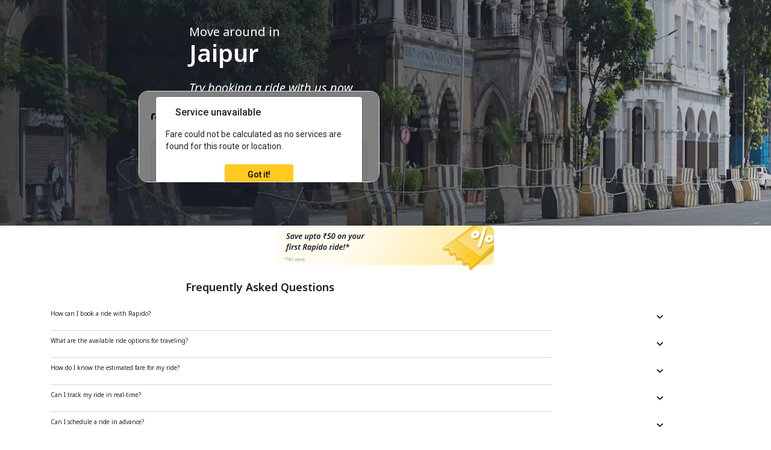

--- FILE ---
content_type: text/html; charset=utf-8
request_url: https://www.rapido.bike/jaipur/routes/Jhotwara-Brijlalpura
body_size: 6063
content:
<!DOCTYPE html><html lang="en"><head><link rel="icon" href="/favicon.ico"/><link rel="stylesheet" href="https://fonts.googleapis.com/css?family=Poppins:300,400,500,600,700&amp;display=swap"/><link rel="stylesheet" href="https://fonts.googleapis.com/css2?family=Noto+Sans:ital,wght@0,100..900;1,100..900&amp;display=swap"/><link rel="preconnect" href="https://www.googletagmanager.com"/><link rel="preconnect" href="https://snap.licdn.com"/><link rel="preconnect" href="https://connect.facebook.net"/><link rel="shortcut icon" href="https://rapido.bike/favicon.ico" type="image/x-icon"/><link rel="apple-touch-icon" href="https://rapido.bike/favicon.ico" type="image/x-icon"/><link rel="preload" as="image" href="/images/routes_bg_image.webp"/><script>(function(w,d,s,l,i){w[l]=w[l]||[];w[l].push({'gtm.start':
            new Date().getTime(),event:'gtm.js'});var f=d.getElementsByTagName(s)[0],
            j=d.createElement(s),dl=l!='dataLayer'?'&l='+l:'';j.async=true;j.src=
            'https://www.googletagmanager.com/gtm.js?id='+i+dl;f.parentNode.insertBefore(j,f);
            })(window,document,'script','dataLayer','GTM-T7XSWFH');</script><noscript><iframe src="https://www.googletagmanager.com/ns.html?id=GTM-T7XSWFH" height="0" width="0" style="display:none;visibility:hidden"></iframe></noscript><script async="" src="https://www.googletagmanager.com/gtag/js?id=AW-597165744"></script><script>window.dataLayer = window.dataLayer || [];
            function gtag(){dataLayer.push(arguments);}
            gtag('js', new Date());
            gtag('config', 'AW-597165744');</script><script>_linkedin_partner_id = "360211";
            window._linkedin_data_partner_ids = window._linkedin_data_partner_ids || [];
            window._linkedin_data_partner_ids.push(_linkedin_partner_id);
            </script><script type="text/javascript">
            (function(){var s = document.getElementsByTagName("script")[0];
            var b = document.createElement("script");
            b.type = "text/javascript";b.async = true;
            b.src = "https://snap.licdn.com/li.lms-analytics/insight.min.js";
            s.parentNode.insertBefore(b, s);})();</script><noscript><img height="1" width="1" style="display:none" alt="" src="https://px.ads.linkedin.com/collect/?pid=360211&amp;fmt=gif"/></noscript><script>!function(f,b,e,v,n,t,s)
            {if(f.fbq)return;n=f.fbq=function(){n.callMethod?
            n.callMethod.apply(n,arguments):n.queue.push(arguments)};
            if(!f._fbq)f._fbq=n;n.push=n;n.loaded=!0;n.version='2.0';
            n.queue=[];t=b.createElement(e);t.async=!0;
            t.src=v;s=b.getElementsByTagName(e)[0];
            s.parentNode.insertBefore(t,s)}(window, document,'script',
            'https://connect.facebook.net/en_US/fbevents.js');
            fbq('init', '857628661017736');
            fbq('track', 'PageView');</script><noscript><img height="1" width="1" style="display:none" src="https://www.facebook.com/tr?id=857628661017736&amp;ev=PageView&amp;noscript=1"/></noscript><script> 
                        ! function(t, e, n, s, a, c, i, o, p) {
                            t.AppsFlyerSdkObject = a, t.AF = t.AF || function() {
                                (t.AF.q = t.AF.q || []).push([Date.now()].concat(Array.prototype.slice.call(arguments)))
                            }, t.AF.id = t.AF.id || i, t.AF.plugins = {}, o = e.createElement(n), p = e.getElementsByTagName(n)[0], o.async = 1, o.src = "https://websdk.appsflyer.com?" + (c.length > 0 ? "st=" + c.split(",").sort().join(",") + "&" : "") + (i.length > 0 ? "af_id=" + i : ""), p.parentNode.insertBefore(o, p)
                        }(window, document, "script", 0, "AF", "banners", {
                            banners: {
                                key: "ac0b6bf2-d76d-403f-9819-fbfc4b43a227"
                            }
                        })
                        AF('banners', 'showBanner') </script><meta name="viewport" content="width=device-width,minimum-scale=1,initial-scale=1"/><meta charSet="utf-8"/><meta name="robots" content="index,follow"/><meta name="googlebot" content="index,follow"/><meta name="next-head-count" content="4"/><link rel="preload" href="/_next/static/css/commons.d15654ff.chunk.css" as="style"/><link rel="stylesheet" href="/_next/static/css/commons.d15654ff.chunk.css"/><link rel="preload" href="/_next/static/css/styles.a4041b67.chunk.css" as="style"/><link rel="stylesheet" href="/_next/static/css/styles.a4041b67.chunk.css"/><link rel="preload" href="/_next/static/3PtYsRftiWq56DXgnbLzr/pages/%5Bcity%5D/routes/%5Broute%5D.js" as="script"/><link rel="preload" href="/_next/static/3PtYsRftiWq56DXgnbLzr/pages/_app.js" as="script"/><link rel="preload" href="/_next/static/runtime/webpack-63ed828e521bd7fa9ac1.js" as="script"/><link rel="preload" href="/_next/static/chunks/commons.1a52bb7bfbbea082f276.js" as="script"/><link rel="preload" href="/_next/static/chunks/styles.787401af91fe13006cc2.js" as="script"/><link rel="preload" href="/_next/static/runtime/main-b8346e6f8af3875c6045.js" as="script"/></head><body><div id="__next"><html lang="en"><script async="" src="https://www.googletagmanager.com/gtag/js?id=G-K6N92JJQ02"></script><script>
                    window.dataLayer = window.dataLayer || [];
                    function gtag(){dataLayer.push(arguments);}
                    gtag('js', new Date());
                    gtag('config', 'G-K6N92JJQ02'); // Replace with your Google Analytics ID
                </script><section class="routes_sec"><div class="routes_home_lander col-md-img"><img src="/images/routes_bg_image.webp" class="landingImage" loading="lazy" alt="safety"/><div class="locations-header"><div class="overlay-text"><span class="regular">Move around in</span><br/><h1 class="header-1"><span>Jaipur<!-- --> </span><br/></h1><div class="italic-box"><em class="italic">Try booking a ride with us now </em><br/></div></div></div></div><div class="iframe-wrapper"><iframe loading="lazy" class="pwa-frame" src="https://m.rapido.bike/unup-home/seo/Jhotwara,jaipur/Brijlalpura,jaipur?version=v3" title="PWA frame" frameBorder="0" allow="accelerometer; autoplay; clipboard-write; encrypted-media; gyroscope; picture-in-picture; web-share; geolocation &#x27;self&#x27; https://m.rapido.bike" referrerPolicy="cross-origin-when-same-origin" allowfullscreen=""></iframe></div><div class="offer_badge"><img src="/images/seoPassBanner.svg" loading="lazy" alt="safety"/></div></section><section class="routes_home_faq_sec"><div class="routes_home_faq_sec_head"><h2 class="routes_faq_head">Frequently Asked Questions</h2></div><div class="routes_home_faq_sec_body"><ul><div class="seo-accordion" id="accordionExample"><div class="accordion-item"><p class="seo-accordion-header header-md" id="headingOne"><div class="accordion-button button-md row collapsed" type="button" data-bs-toggle="collapse" data-bs-target="#collapseOne" aria-expanded="false" aria-controls="collapseOne"><span class="col-10 col-sm-10 col-md-10"> How can I book a ride with Rapido?</span><svg viewBox="0 0 24 24" role="presentation" class="icon col-2 col-sm-2 col-md-2" width="25" height="25"><path d="M7.41,8.58L12,13.17L16.59,8.58L18,10L12,16L6,10L7.41,8.58Z"></path></svg><div id="collapseOne" class="accordion-collapse collapse collapse" aria-labelledby="headingOne" data-bs-parent="#accordionExample"><div class="seo-accordion-body">Booking a ride is simple with Rapido. Simply open our app, enter your pickup location and your destination, choose your preferred ride option (Bike Taxi, Auto, or Cab), and confirm your booking. Your ride will be on its way in no time!</div></div></div></p><div class="seo-liner"></div></div></div><div class="seo-accordion" id="accordionExample"><div class="accordion-item"><p class="seo-accordion-header header-md" id="headingOne"><div class="accordion-button button-md row collapsed" type="button" data-bs-toggle="collapse" data-bs-target="#collapseOne" aria-expanded="false" aria-controls="collapseOne"><span class="col-10 col-sm-10 col-md-10"> What are the available ride options for traveling?</span><svg viewBox="0 0 24 24" role="presentation" class="icon col-2 col-sm-2 col-md-2" width="25" height="25"><path d="M7.41,8.58L12,13.17L16.59,8.58L18,10L12,16L6,10L7.41,8.58Z"></path></svg><div id="collapseOne" class="accordion-collapse collapse collapse" aria-labelledby="headingOne" data-bs-parent="#accordionExample"><div class="seo-accordion-body">We offer a variety of ride options to suit your needs. You can choose between Bike Taxi, Auto, and Cab services for your journey. Each option comes with its own set of features and benefits to ensure a comfortable and convenient ride experience.</div></div></div></p><div class="seo-liner"></div></div></div><div class="seo-accordion" id="accordionExample"><div class="accordion-item"><p class="seo-accordion-header header-md" id="headingOne"><div class="accordion-button button-md row collapsed" type="button" data-bs-toggle="collapse" data-bs-target="#collapseOne" aria-expanded="false" aria-controls="collapseOne"><span class="col-10 col-sm-10 col-md-10"> How do I know the estimated fare for my ride?</span><svg viewBox="0 0 24 24" role="presentation" class="icon col-2 col-sm-2 col-md-2" width="25" height="25"><path d="M7.41,8.58L12,13.17L16.59,8.58L18,10L12,16L6,10L7.41,8.58Z"></path></svg><div id="collapseOne" class="accordion-collapse collapse collapse" aria-labelledby="headingOne" data-bs-parent="#accordionExample"><div class="seo-accordion-body">Before confirming your booking, you can view the estimated fare for your ride within our app. The fare calculation takes into account factors such as distance, time, and the chosen ride option.</div></div></div></p><div class="seo-liner"></div></div></div><div class="seo-accordion" id="accordionExample"><div class="accordion-item"><p class="seo-accordion-header header-md" id="headingOne"><div class="accordion-button button-md row collapsed" type="button" data-bs-toggle="collapse" data-bs-target="#collapseOne" aria-expanded="false" aria-controls="collapseOne"><span class="col-10 col-sm-10 col-md-10"> Can I track my ride in real-time?</span><svg viewBox="0 0 24 24" role="presentation" class="icon col-2 col-sm-2 col-md-2" width="25" height="25"><path d="M7.41,8.58L12,13.17L16.59,8.58L18,10L12,16L6,10L7.41,8.58Z"></path></svg><div id="collapseOne" class="accordion-collapse collapse collapse" aria-labelledby="headingOne" data-bs-parent="#accordionExample"><div class="seo-accordion-body">Yes, you can track the location of your ride through our app. Once your booking is confirmed, you&#x27;ll be able to see the location of your driver as they make their way. Additionally, our app provides features such as &#x27;Share Live Location&#x27; for real-time ride tracking and SOS buttons for added peace of mind during your ride.</div></div></div></p><div class="seo-liner"></div></div></div><div class="seo-accordion" id="accordionExample"><div class="accordion-item"><p class="seo-accordion-header header-md" id="headingOne"><div class="accordion-button button-md row collapsed" type="button" data-bs-toggle="collapse" data-bs-target="#collapseOne" aria-expanded="false" aria-controls="collapseOne"><span class="col-10 col-sm-10 col-md-10"> Can I schedule a ride in advance?</span><svg viewBox="0 0 24 24" role="presentation" class="icon col-2 col-sm-2 col-md-2" width="25" height="25"><path d="M7.41,8.58L12,13.17L16.59,8.58L18,10L12,16L6,10L7.41,8.58Z"></path></svg><div id="collapseOne" class="accordion-collapse collapse collapse" aria-labelledby="headingOne" data-bs-parent="#accordionExample"><div class="seo-accordion-body">Yes, you can schedule a ride in advance for your journey through our app. Simply select the &#x27;Schedule Ride&#x27; option, choose your desired pickup date and time, and confirm your booking. This convenient feature allows you to plan your travels ahead of time and ensures that your ride is ready when you need it.</div></div></div></p></div></div></ul></div></section><section class="routes-index-home"><div></div><div><ul class="routes-discover-button"></ul></div><div class="routes-liner"></div><div></div><div><ul class="routes-discover-button"></ul></div></section><section class="routes_home_video_sec"><div class="video_heading">Know more about us!</div><div class="video_description">Rapido is a modern day ride hailing platform that connects users with drivers for bike taxi, auto &amp; cab services. We offer real-time ride tracking, fare estimates, cashless payments, various ride options from economy to luxury, advanced safety features &amp; many more. Download the app now !</div><iframe class="youtube_video" src="https://www.youtube.com/embed/GMe4M76FD-M" title="YouTube video player" frameborder="0" allow="accelerometer; autoplay; clipboard-write; encrypted-media; gyroscope; picture-in-picture; web-share" referrerpolicy="strict-origin-when-cross-origin"></iframe></section><section class="routes_footer_sec"><div class="routes_container"><div class="router_footer_links"><div class="footer-logo"><img class="overlay-image-footer" src="/images/logo_nobg.png" loading="lazy" alt="safety"/></div><ul><li><div class="set-1"><a class="routes_footer_component" href="/">Home</a><a class="routes_footer_component" href="/About">About Us</a><a class="routes_footer_component" href="/Safety">Safety</a><a class="routes_footer_component" href="/Careers">Careers</a></div></li><li><div class="set-2"><a class="routes_footer_component" href="/Blog">Blog</a><a class="routes_footer_component" href="/Press">Press</a><a class="routes_footer_component" href="/Contact">Contact Us</a></div></li><li><label class="routes_app_label">Download App</label><div class="routes_app_down_links"><a class="routes_footer_component" target="_blank" rel="noopener noreferrer"><img class="routes_app_down" src="/images/google-play-badge-logo-png-transparent.svg" loading="lazy" alt="Rapido Customer android app"/></a><a target="_blank" rel="noopener noreferrer"><img class="routes_app_down" src="/images/Download_on_the_App_Store_Badge.svg" loading="lazy" alt="Rapido customer ios app"/></a></div></li><li><div style="display:flex;flex-direction:row;justify-content:left"><a href="https://www.facebook.com/rapido4bike/" target="_blank" aria-label="facebook-icon" rel="noopener noreferrer"><svg viewBox="0 0 24 24" role="presentation" width="28"><path d="M17,2V2H17V6H15C14.31,6 14,6.81 14,7.5V10H14L17,10V14H14V22H10V14H7V10H10V6A4,4 0 0,1 14,2H17Z" style="fill:#fff"></path></svg></a><a href="https://twitter.com/rapidobikeapp" target="_blank" aria-label="twitter-icon" rel="noopener noreferrer"><svg viewBox="0 0 24 24" role="presentation" width="28"><path d="M22.46,6C21.69,6.35 20.86,6.58 20,6.69C20.88,6.16 21.56,5.32 21.88,4.31C21.05,4.81 20.13,5.16 19.16,5.36C18.37,4.5 17.26,4 16,4C13.65,4 11.73,5.92 11.73,8.29C11.73,8.63 11.77,8.96 11.84,9.27C8.28,9.09 5.11,7.38 3,4.79C2.63,5.42 2.42,6.16 2.42,6.94C2.42,8.43 3.17,9.75 4.33,10.5C3.62,10.5 2.96,10.3 2.38,10C2.38,10 2.38,10 2.38,10.03C2.38,12.11 3.86,13.85 5.82,14.24C5.46,14.34 5.08,14.39 4.69,14.39C4.42,14.39 4.15,14.36 3.89,14.31C4.43,16 6,17.26 7.89,17.29C6.43,18.45 4.58,19.13 2.56,19.13C2.22,19.13 1.88,19.11 1.54,19.07C3.44,20.29 5.7,21 8.12,21C16,21 20.33,14.46 20.33,8.79C20.33,8.6 20.33,8.42 20.32,8.23C21.16,7.63 21.88,6.87 22.46,6Z" style="fill:#fff"></path></svg></a><a href="https://www.linkedin.com/company/rapido-bike/" target="_blank" aria-label="linkedIn-icon" rel="noopener noreferrer"><svg viewBox="0 0 24 24" role="presentation" width="28"><path d="M21,21H17V14.25C17,13.19 15.81,12.31 14.75,12.31C13.69,12.31 13,13.19 13,14.25V21H9V9H13V11C13.66,9.93 15.36,9.24 16.5,9.24C19,9.24 21,11.28 21,13.75V21M7,21H3V9H7V21M5,3A2,2 0 0,1 7,5A2,2 0 0,1 5,7A2,2 0 0,1 3,5A2,2 0 0,1 5,3Z" style="fill:#fff"></path></svg></a><a href="https://www.instagram.com/rapidoapp/" target="_blank" aria-label="instagram-icon" rel="noopener noreferrer"><svg viewBox="0 0 24 24" role="presentation" width="28"><path d="M7.8,2H16.2C19.4,2 22,4.6 22,7.8V16.2A5.8,5.8 0 0,1 16.2,22H7.8C4.6,22 2,19.4 2,16.2V7.8A5.8,5.8 0 0,1 7.8,2M7.6,4A3.6,3.6 0 0,0 4,7.6V16.4C4,18.39 5.61,20 7.6,20H16.4A3.6,3.6 0 0,0 20,16.4V7.6C20,5.61 18.39,4 16.4,4H7.6M17.25,5.5A1.25,1.25 0 0,1 18.5,6.75A1.25,1.25 0 0,1 17.25,8A1.25,1.25 0 0,1 16,6.75A1.25,1.25 0 0,1 17.25,5.5M12,7A5,5 0 0,1 17,12A5,5 0 0,1 12,17A5,5 0 0,1 7,12A5,5 0 0,1 12,7M12,9A3,3 0 0,0 9,12A3,3 0 0,0 12,15A3,3 0 0,0 15,12A3,3 0 0,0 12,9Z" style="fill:#fff"></path></svg></a></div></li></ul></div><div class="routes_footer_copy"><h3>© 2026 Roppen Transportation. All rights reserved.</h3></div></div></section></html></div><script id="__NEXT_DATA__" type="application/json">{"dataManager":"[]","props":{"pageProps":{"services":[{"image":"/images/Bike@20x.svg","desc":"Beat the traffic with bike rides"},{"image":"/images/Auto@20x.svg","desc":"Comfortable auto rides for city travel"},{"image":"/images/Car@20x.svg","desc":"Comfortable sedans and extra space"}],"faqs":[{"question":" How can I book a ride with Rapido?","answer":"Booking a ride is simple with Rapido. Simply open our app, enter your pickup location and your destination, choose your preferred ride option (Bike Taxi, Auto, or Cab), and confirm your booking. Your ride will be on its way in no time!"},{"question":" What are the available ride options for traveling?","answer":"We offer a variety of ride options to suit your needs. You can choose between Bike Taxi, Auto, and Cab services for your journey. Each option comes with its own set of features and benefits to ensure a comfortable and convenient ride experience."},{"question":" How do I know the estimated fare for my ride?","answer":"Before confirming your booking, you can view the estimated fare for your ride within our app. The fare calculation takes into account factors such as distance, time, and the chosen ride option."},{"question":" Can I track my ride in real-time?","answer":"Yes, you can track the location of your ride through our app. Once your booking is confirmed, you'll be able to see the location of your driver as they make their way. Additionally, our app provides features such as 'Share Live Location' for real-time ride tracking and SOS buttons for added peace of mind during your ride."},{"question":" Can I schedule a ride in advance?","answer":"Yes, you can schedule a ride in advance for your journey through our app. Simply select the 'Schedule Ride' option, choose your desired pickup date and time, and confirm your booking. This convenient feature allows you to plan your travels ahead of time and ensures that your ride is ready when you need it."}],"routes":{"ahmedabad":["Satellite City","SG Highway","CG Road","Sindhu Bhavan Marg","Science City Road","Prahlad Nagar",""],"bangalore":["MG Road","HSR Layout","ISKCON Temple","Wonderla","Lalbagh Garden","UB City","Commercial street","Bannerghatta park","Cubbon Park","Bangalore Palace","Indira Nagar"],"bhopal":["Arena Colony","Ayodhya Bypass","Bawaria Kalan","Hoshangabad road","Katara Hills","Kolar Road","M P Nagar","Saket Nagar"],"coimbatore":["Race course","Saibaba Colony","R S Puram","Avinashi Road","Saravanampatti","Ganapathy"],"chennai":["Anna Nagar","Besant Nagar","R.A Puram","Teynampet"],"delhi":["Prithviraj Road","Jor Bagh","Defense Colony","Model Town","New Friends Colony","Panchsheel Park","Greater Kailash","Shanti Niketan","Vasant Vihar","Gulmohar Park","Sundar Nagar","Hauz Khas","Golf Links","Lutyens Bungalow","Jangpura Extension","Kailash Colony"],"hyderabad":["Hitech city","Old city","Charminar","Assembly","L B Nagar","Golconda fort","Jubilee Hills","Banjara Hills","Film Nagar","Birla Mandir","Tank Bund","Nehru Zoo Park"],"kolkata":["Park Street","Tollygunge","Bhawanipore","Golf Green","Salt Lake","Dum Dum","Sealdah","EM Bypass"],"mumbai":["Bandra Bandstand","Malabar Hill","Altamount Road","Bandra","Worli Sea Face","Versova","Breach Candy","Cuffe Parade","Tardeo"],"pune":["New Kalyani Nagar","Eran Dwane","Shivaji Nagar","Koregaon Park","Boat Club Road","Wadgaon Sheri","Senapati Bapat Road","Model Colony","Sopan Baug"],"visakhapatnam":["Seethammadhara","MVP Colony","Gajuwaka","Madhurawada","Yendada","Sujatha Nagar","Maharani Peta","Pedda Waltair","Muralinagar","Pendurthi"]},"host":"https://rapido.bike","video":{"videoLink":"https://www.youtube.com/embed/GMe4M76FD-M","heading":"Know more about us!","description":"Rapido is a modern day ride hailing platform that connects users with drivers for bike taxi, auto \u0026 cab services. We offer real-time ride tracking, fare estimates, cashless payments, various ride options from economy to luxury, advanced safety features \u0026 many more. Download the app now !"},"isValid":true}},"page":"/[city]/routes/[route]","query":{"city":"jaipur","route":"Jhotwara-Brijlalpura"},"buildId":"3PtYsRftiWq56DXgnbLzr"}</script><script nomodule="" src="/_next/static/runtime/polyfills-8de488a62d648d34ca69.js"></script><script async="" data-next-page="/[city]/routes/[route]" src="/_next/static/3PtYsRftiWq56DXgnbLzr/pages/%5Bcity%5D/routes/%5Broute%5D.js"></script><script async="" data-next-page="/_app" src="/_next/static/3PtYsRftiWq56DXgnbLzr/pages/_app.js"></script><script src="/_next/static/runtime/webpack-63ed828e521bd7fa9ac1.js" async=""></script><script src="/_next/static/chunks/commons.1a52bb7bfbbea082f276.js" async=""></script><script src="/_next/static/chunks/styles.787401af91fe13006cc2.js" async=""></script><script src="/_next/static/runtime/main-b8346e6f8af3875c6045.js" async=""></script></body></html>